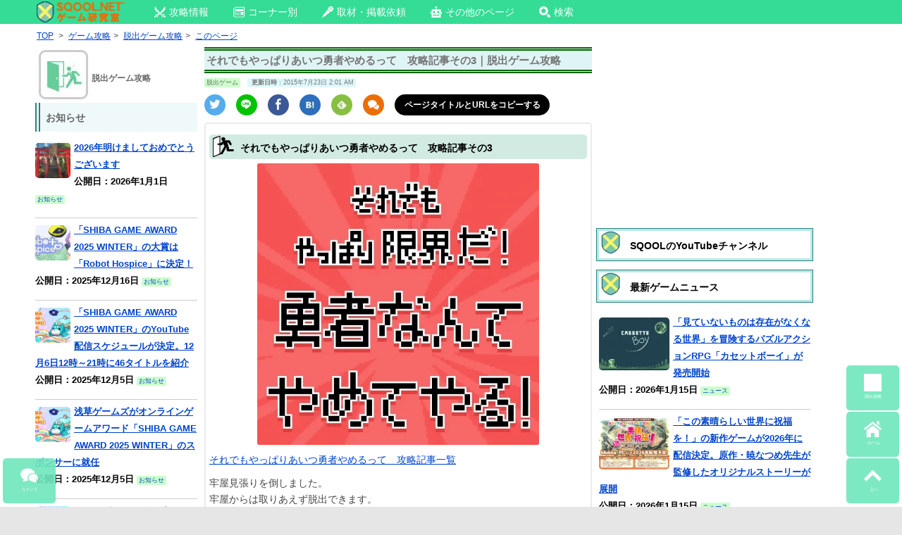

--- FILE ---
content_type: text/html; charset=utf-8
request_url: https://accounts.google.com/o/oauth2/postmessageRelay?parent=https%3A%2F%2Fsqool.net&jsh=m%3B%2F_%2Fscs%2Fabc-static%2F_%2Fjs%2Fk%3Dgapi.lb.en.2kN9-TZiXrM.O%2Fd%3D1%2Frs%3DAHpOoo_B4hu0FeWRuWHfxnZ3V0WubwN7Qw%2Fm%3D__features__
body_size: 163
content:
<!DOCTYPE html><html><head><title></title><meta http-equiv="content-type" content="text/html; charset=utf-8"><meta http-equiv="X-UA-Compatible" content="IE=edge"><meta name="viewport" content="width=device-width, initial-scale=1, minimum-scale=1, maximum-scale=1, user-scalable=0"><script src='https://ssl.gstatic.com/accounts/o/2580342461-postmessagerelay.js' nonce="BUhHgbD00KF5TXliRkqUww"></script></head><body><script type="text/javascript" src="https://apis.google.com/js/rpc:shindig_random.js?onload=init" nonce="BUhHgbD00KF5TXliRkqUww"></script></body></html>

--- FILE ---
content_type: text/html; charset=utf-8
request_url: https://www.google.com/recaptcha/api2/aframe
body_size: 258
content:
<!DOCTYPE HTML><html><head><meta http-equiv="content-type" content="text/html; charset=UTF-8"></head><body><script nonce="2PnUByYF6W2dSza6C5n2Rw">/** Anti-fraud and anti-abuse applications only. See google.com/recaptcha */ try{var clients={'sodar':'https://pagead2.googlesyndication.com/pagead/sodar?'};window.addEventListener("message",function(a){try{if(a.source===window.parent){var b=JSON.parse(a.data);var c=clients[b['id']];if(c){var d=document.createElement('img');d.src=c+b['params']+'&rc='+(localStorage.getItem("rc::a")?sessionStorage.getItem("rc::b"):"");window.document.body.appendChild(d);sessionStorage.setItem("rc::e",parseInt(sessionStorage.getItem("rc::e")||0)+1);localStorage.setItem("rc::h",'1768677383078');}}}catch(b){}});window.parent.postMessage("_grecaptcha_ready", "*");}catch(b){}</script></body></html>